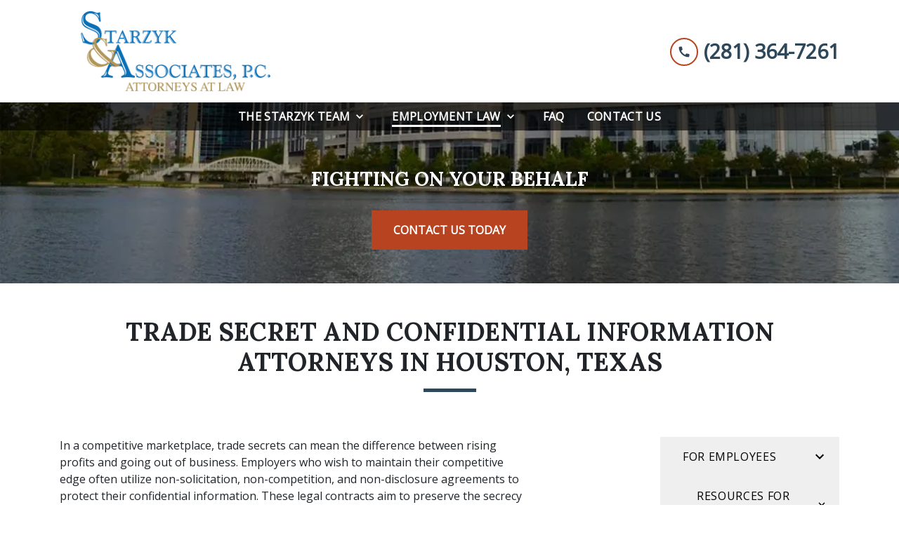

--- FILE ---
content_type: text/html
request_url: https://www.starzyklaw.com/practice-areas/employmentlaw-resources-employers-houston-texas/trade-secrets-and-confidential-information/
body_size: 13784
content:


<!DOCTYPE html>
<html lang="en" prefix="og: https://ogp.me/ns#">

<head>
  <link rel="preconnect" href="https://res.cloudinary.com" />
      <link rel="preconnect" href="https://fonts.googleapis.com">
    <link rel="preconnect" href="https://fonts.gstatic.com" crossorigin>

    <link rel="preload" as="style" href="https://fonts.googleapis.com/css2?family=Lora:wght@700&amp;family=Open+Sans&amp;display=swap" />
    <link rel="stylesheet" href="https://fonts.googleapis.com/css2?family=Lora:wght@700&amp;family=Open+Sans&amp;display=swap" media="print" onload="this.media='all'" />
    <noscript>
        <link rel="stylesheet" href="https://fonts.googleapis.com/css2?family=Lora:wght@700&amp;family=Open+Sans&amp;display=swap" />
    </noscript>


  <script type='application/ld+json'>
    {
      "@context": "http://schema.org",
      "@graph": [
        {},
        {
            "@context": "http://schema.org",
            "@type": "LegalService",
            "name": "Starzyk & Associates, P.C.",
            "url": "http://www.starzyklaw.com",
            "logo": "https://res.cloudinary.com/debi2p5ek/image/upload/v1654115253/1923/35160-logo-2022-06-01t152717587-43179ef4.png",
            "address": {
                        "@type": "PostalAddress",
                        "addressCountry": "US",
                        "addressLocality": "The Woodlands",
                        "addressRegion": "TX",
                        "postalCode": "77381",
                        "streetAddress": "8665 New Trails Dr Ste 160"
            },
            "telephone": "(281) 364-7261",
            "faxNumber": null,
            "openingHoursSpecification": [
                        {
                                    "@type": "OpeningHoursSpecification",
                                    "dayOfWeek": "Mon",
                                    "opens": "8:00 AM ",
                                    "closes": " 5:30 PM"
                        },
                        {
                                    "@type": "OpeningHoursSpecification",
                                    "dayOfWeek": "Tue",
                                    "opens": "8:00 AM ",
                                    "closes": " 5:30 PM"
                        },
                        {
                                    "@type": "OpeningHoursSpecification",
                                    "dayOfWeek": "Wed",
                                    "opens": "8:00 AM ",
                                    "closes": " 5:30 PM"
                        },
                        {
                                    "@type": "OpeningHoursSpecification",
                                    "dayOfWeek": "Thu",
                                    "opens": "8:00 AM ",
                                    "closes": " 5:30 PM"
                        },
                        {
                                    "@type": "OpeningHoursSpecification",
                                    "dayOfWeek": "Fri",
                                    "opens": "8:00 AM ",
                                    "closes": " 5:30 PM"
                        }
            ],
            "geo": {
                        "@type": "GeoCoordinates",
                        "latitude": "30.12282000",
                        "longitude": "-95.46740500"
            }
},
        {}
      ]
    }
  </script>

    <meta charset="utf-8">
    <meta name="viewport" content="width=device-width, initial-scale=1.0">
      <link rel="shortcut icon" id="favicon" href="https://d11o58it1bhut6.cloudfront.net/production/1923/assets/favicon-dc4b1fa1.ico" />

    <title>Trade Secret and Confidential Information Attorneys in Houston, Texas | Starzyk &amp; Associates, P.C.</title>
      <meta name="description" content="">
      <meta property="og:description" content="">
    <meta property="og:url" content="http://starzyklaw.com/practice-areas/employmentlaw-resources-employers-houston-texas/trade-secrets-and-confidential-information/">
    <meta property="og:title" content="Trade Secret and Confidential Information Attorneys in Houston, Texas | Starzyk &amp; Associates, P.C.">
    <meta property="og:type" content="website">

    <link rel="canonical" href="https://starzyklaw.com/practice-areas/employmentlaw-resources-employers-houston-texas/trade-secrets-and-confidential-information/" />

<script id="block-javascript-defer-methods">
    window.defer_methods = []
</script>

<script id="google-maps-async-loader">
    (g=>{var h,a,k,p="The Google Maps JavaScript API",c="google",l="importLibrary",q="__ib__",m=document,b=window;b=b[c]||(b[c]={});var d=b.maps||(b.maps={}),r=new Set,e=new URLSearchParams,u=()=>h||(h=new Promise(async(f,n)=>{await (a=m.createElement("script"));e.set("libraries",[...r]+"");for(k in g)e.set(k.replace(/[A-Z]/g,t=>"_"+t[0].toLowerCase()),g[k]);e.set("callback",c+".maps."+q);a.src=`https://maps.${c}apis.com/maps/api/js?`+e;d[q]=f;a.onerror=()=>h=n(Error(p+" could not load."));a.nonce=m.querySelector("script[nonce]")?.nonce||"";m.head.append(a)}));d[l]?console.warn(p+" only loads once. Ignoring:",g):d[l]=(f,...n)=>r.add(f)&&u().then(()=>d[l](f,...n))})({
        key: "AIzaSyClUQjniXnL1L5b1lUNcWC-0Zb-eSC-9AY"
    });
</script>
      <link type="text/css" href="https://d11o58it1bhut6.cloudfront.net/production/v1.125.1/starzyk-275374/assets/main.website-starzyk-275374.1a0c66da6975c6fd4457.bundle.min.css" rel="stylesheet" id="main-css" />

    <script>
        window.isEditMode =  false ;
        window.customFormRedirects = {
    default(formId) {
        window.location = `${window.location.origin}/leads/send_inquiry/?form_id=${formId}`
    }
}
    </script>


    <style>
      @media screen and (max-width: 575px) {
        img {
          max-width: 100vw;
        }
        .tns-inner {
          overflow: hidden;
        }
      }

      #main-content {
        scroll-margin-top: 10rem;
      }

      a.skip-link {
          left: -999px;
          position: absolute;
          outline: 2px solid #fd0;
          outline-offset: 0;
          background-color: #fd0;
          color: #000;
          z-index: 100000;
          padding: .5rem 1rem;
          text-decoration: underline;
          display: block;

          &:focus {
            position: relative;
            left: unset;
            width: 100vw;
          }
      }

      iframe[data-aspectratio='16:9'] {
        aspect-ratio: 16/9;
      }

      iframe[data-aspectratio='9:16'] {
        aspect-ratio: 9/16;
      }

      iframe[data-aspectratio='1:1'] {
        aspect-ratio: 1/1;
      }

      iframe[data-aspectratio='2:3'] {
        aspect-ratio: 2/3;
      }

      iframe[data-aspectratio='4:5'] {
        aspect-ratio: 4/5;
      }
    </style>
     <script>
document.addEventListener("DOMContentLoaded", function(event) {
document.getElementById('id_inquiry-inquiry').setAttribute('maxlength',150);
});
</script>


</head>

<body class="page service_detail  ">
    <a class="skip-link" href="#main-content" tabindex="0">Skip to main content</a>

     


    
        <style type="text/css">.block-14935.header.gotham-navigation-transparent-conversion-only .top-nav{background-color:#FFFFFF;color:#2E4859}.block-14935.header.gotham-navigation-transparent-conversion-only .phone-text-box .phone-icon{border:2px solid #b74320;fill:#2E4859}.block-14935.header.gotham-navigation-transparent-conversion-only .navbar-toggler,.block-14935.header.gotham-navigation-transparent-conversion-only .btn-display.single{background-color:#b74320}.block-14935.header.gotham-navigation-transparent-conversion-only .navbar-toggler svg,.block-14935.header.gotham-navigation-transparent-conversion-only .btn-display.single svg{fill:#FFFFFF}.block-14935.header.gotham-navigation-transparent-conversion-only .nav-bottom{background-color:rgba(0,0,0,0.6)}.block-14935.header.gotham-navigation-transparent-conversion-only .nav-item{color:#FFFFFF}.block-14935.header.gotham-navigation-transparent-conversion-only .phone-display{font-family:Open Sans}.block-14935.header.gotham-navigation-transparent-conversion-only .nav-item span{color:inherit;font-family:Open Sans}@media (min-width:992px){.block-14935.header.gotham-navigation-transparent-conversion-only .do-not-hover:hover .no-link span{color:#FFFFFF!important}}@media (min-width:992px){.block-14935.header.gotham-navigation-transparent-conversion-only .dropdown.do-not-index:hover .dropdown-toggle>svg,.block-14935.header.gotham-navigation-transparent-conversion-only .dropdown.do-not-index:hover .nav-link>span{color:#FFFFFF!important}}.block-14935.header.gotham-navigation-transparent-conversion-only .nav-top{padding:1rem 15px}.block-14935.header.gotham-navigation-transparent-conversion-only .phone-wrapper{padding:0}@media (max-width:991.98px){.block-14935.header.gotham-navigation-transparent-conversion-only .dropdown-menu .dropdown .dropdown-menu{column-count:1!important}}.block-14935.header.gotham-navigation-transparent-conversion-only.scrolled .nav-top{display:none}@media (max-width:991.98px){.block-14935.header.gotham-navigation-transparent-conversion-only.scrolled .nav-top{display:flex}}.block-14935.header.gotham-navigation-transparent-conversion-only .mobile-navbar-payments-button{display:flex;margin-bottom:0.5rem;margin-top:1rem;flex-direction:column}</style>

        
<header class="block block-14935 header gotham-navigation-transparent-conversion-only">
    









    <div class="header">
        <nav id="affix" class="navbar banner top-nav">
            <div class="container nav-top">
                <div class="logo-wrapper">
                  <a aria-label="link to home page" href="/" class="header-logo">
    				            <picture>
                <source media="(max-width:991px)" srcset="https://res.cloudinary.com/debi2p5ek/image/upload/w_317/v1/1923/35161-logo-2022-06-01t152717587-2b0e1510.png">
                <source media="(min-width:992px)" srcset="https://res.cloudinary.com/debi2p5ek/image/upload/v1654115253/1923/35160-logo-2022-06-01t152717587-43179ef4.png">
                <img fetchpriority="low" src="https://res.cloudinary.com/debi2p5ek/image/upload/v1654115253/1923/35160-logo-2022-06-01t152717587-43179ef4.png" alt="Starzyk &amp; Associates, P.C." class="logo">
            </picture>

                  </a>
                </div>
                <div class="menu-wrapper">
                    <button
                        id="menuMobileButton"
                        data-collapse-trigger="menu-collapse-trigger"
                        class="navbar-toggler btn-main btn btn-display"
                        aria-label="Toggle Mobile Navigation Menu"
                        aria-expanded="false"
                    >
                        <svg class='icon' xmlns="http://www.w3.org/2000/svg" height="24px" viewBox="0 0 24 24" width="24px" fill="#000000"><path d="M0 0h24v24H0z" fill="none"/><path d="M3 18h18v-2H3v2zm0-5h18v-2H3v2zm0-7v2h18V6H3z"/></svg>
                    </button>
                </div>

                <div class="phone-wrapper">

                            <a class="btn btn-main btn-display single" href="tel:+12813647261" aria-label="link to call attorney (281) 364-7261">
          <svg class='icon' xmlns="http://www.w3.org/2000/svg" height="24px" viewBox="0 0 24 24" width="24px" fill="#000000"><path d="M0 0h24v24H0z" fill="none"/><path d="M20.01 15.38c-1.23 0-2.42-.2-3.53-.56-.35-.12-.74-.03-1.01.24l-1.57 1.97c-2.83-1.35-5.48-3.9-6.89-6.83l1.95-1.66c.27-.28.35-.67.24-1.02-.37-1.11-.56-2.3-.56-3.53 0-.54-.45-.99-.99-.99H4.19C3.65 3 3 3.24 3 3.99 3 13.28 10.73 21 20.01 21c.71 0 .99-.63.99-1.18v-3.45c0-.54-.45-.99-.99-.99z"/></svg>
        </a>

                            <div class="d-none d-lg-block phone-text-box">
                    <div class="phone-number-wrapper">
                        <a aria-label="link to call attorney (281) 364-7261" href="tel:+12813647261" class="w-100 header-phone-number phone-btn text-nowrap">
                            <svg class='icon phone-icon' xmlns="http://www.w3.org/2000/svg" height="24px" viewBox="0 0 24 24" width="24px" fill="#000000"><path d="M0 0h24v24H0z" fill="none"/><path d="M20.01 15.38c-1.23 0-2.42-.2-3.53-.56-.35-.12-.74-.03-1.01.24l-1.57 1.97c-2.83-1.35-5.48-3.9-6.89-6.83l1.95-1.66c.27-.28.35-.67.24-1.02-.37-1.11-.56-2.3-.56-3.53 0-.54-.45-.99-.99-.99H4.19C3.65 3 3 3.24 3 3.99 3 13.28 10.73 21 20.01 21c.71 0 .99-.63.99-1.18v-3.45c0-.54-.45-.99-.99-.99z"/></svg>
                          	<span class='phone-display'>(281) 364-7261</span>
                        </a>
                    </div>
        </div>

              	 </div>
            </div>
    		<div class="nav-bottom-container">
            <div id="affix-bottom" class="container-fluid navbar-expand-lg nav-bottom">
                <div class="row justify-content-center">
                    <div class="menu-wrapper">
                              <div class="collapse navbar-collapse" id="navbarSupportedContentMenu" data-collapse-target="menu-collapse-target">
        <ul class="navbar-nav">
    			          <li class="nav-item dropdown ">
          	<a arial-label="The Starzyk Team" class="nav-link"
             href="/the-starzyk-team/"><span>The Starzyk Team</span></a>
        <button type="button" class="dropdown-toggle dropdown-toggle-split" data-toggle-trigger="dropdown-trigger-60783" aria-label="Toggle Dropdown" aria-expanded="false">
          <svg class='icon' xmlns="http://www.w3.org/2000/svg" height="24px" viewBox="0 0 24 24" width="24px" fill="#000000"><path d="M0 0h24v24H0z" fill="none"/><path d="M16.59 8.59L12 13.17 7.41 8.59 6 10l6 6 6-6z"/></svg>
        </button>

          <ul class="dropdown-menu" data-toggle-target="dropdown-target-60783" aria-expanded="false">
                <li class=""><a aria-label="Michael A. Starzyk" class="dropdown-item" href="/the-starzyk-team/principal-attorney-michael-a-starzyk/">
        <span>Michael A. Starzyk</span>
    </a></li>
          </ul>
        </li>

    			          <li class="nav-item dropdown active">
          	<a arial-label="Employment Law" class="nav-link"
             href="/practice-areas/"><span>Employment Law</span></a>
        <button type="button" class="dropdown-toggle dropdown-toggle-split" data-toggle-trigger="dropdown-trigger-60758" aria-label="Toggle Dropdown" aria-expanded="false">
          <svg class='icon' xmlns="http://www.w3.org/2000/svg" height="24px" viewBox="0 0 24 24" width="24px" fill="#000000"><path d="M0 0h24v24H0z" fill="none"/><path d="M16.59 8.59L12 13.17 7.41 8.59 6 10l6 6 6-6z"/></svg>
        </button>

          <ul class="dropdown-menu" data-toggle-target="dropdown-target-60758" aria-expanded="false">
                <li class="dropdown  multiple-items">
                  <div class="dropdown-item no-link">
        <span>For Employees</span>
    </div>
                  <ul class="dropdown-menu position-relative">
                      <li class="">
                        <svg class='right-arrow' xmlns="http://www.w3.org/2000/svg" height="24px" viewBox="0 0 24 24" width="24px" fill="#000000"><path d="M0 0h24v24H0z" fill="none"/><path d="M10 6L8.59 7.41 13.17 12l-4.58 4.59L10 18l6-6z"/></svg>
                        <a aria-label="Overtime/FLSA Cases" class="" href="/practice-areas/employmentlaw-employees-houston-texas/overtime-cases/">
        <span>Overtime/FLSA Cases</span>
    </a>
                      </li>
                      <li class="">
                        <svg class='right-arrow' xmlns="http://www.w3.org/2000/svg" height="24px" viewBox="0 0 24 24" width="24px" fill="#000000"><path d="M0 0h24v24H0z" fill="none"/><path d="M10 6L8.59 7.41 13.17 12l-4.58 4.59L10 18l6-6z"/></svg>
                        <a aria-label="Discrimination" class="" href="/practice-areas/employmentlaw-employees-houston-texas/harassment-discrimination/">
        <span>Discrimination</span>
    </a>
                      </li>
                      <li class="">
                        <svg class='right-arrow' xmlns="http://www.w3.org/2000/svg" height="24px" viewBox="0 0 24 24" width="24px" fill="#000000"><path d="M0 0h24v24H0z" fill="none"/><path d="M10 6L8.59 7.41 13.17 12l-4.58 4.59L10 18l6-6z"/></svg>
                        <a aria-label="Sexual Harassment" class="" href="/practice-areas/employmentlaw-employees-houston-texas/sexual-harassment-attorneys-serving-houston-texas/">
        <span>Sexual Harassment</span>
    </a>
                      </li>
                      <li class="">
                        <svg class='right-arrow' xmlns="http://www.w3.org/2000/svg" height="24px" viewBox="0 0 24 24" width="24px" fill="#000000"><path d="M0 0h24v24H0z" fill="none"/><path d="M10 6L8.59 7.41 13.17 12l-4.58 4.59L10 18l6-6z"/></svg>
                        <a aria-label="Wrongful Termination" class="" href="/practice-areas/employmentlaw-employees-houston-texas/wrongful-termination-attorneys-houston-texas/">
        <span>Wrongful Termination</span>
    </a>
                      </li>
                  </ul>
                </li>
                <li class="dropdown  multiple-items">
                  <div class="dropdown-item no-link">
        <span>Resources for Employers</span>
    </div>
                  <ul class="dropdown-menu position-relative">
                      <li class="">
                        <svg class='right-arrow' xmlns="http://www.w3.org/2000/svg" height="24px" viewBox="0 0 24 24" width="24px" fill="#000000"><path d="M0 0h24v24H0z" fill="none"/><path d="M10 6L8.59 7.41 13.17 12l-4.58 4.59L10 18l6-6z"/></svg>
                        <a aria-label="Non-Compete Agreements" class="" href="/practice-areas/employmentlaw-resources-employers-houston-texas/non-compete-agreements/">
        <span>Non-Compete Agreements</span>
    </a>
                      </li>
                      <li class="active-child">
                        <svg class='right-arrow' xmlns="http://www.w3.org/2000/svg" height="24px" viewBox="0 0 24 24" width="24px" fill="#000000"><path d="M0 0h24v24H0z" fill="none"/><path d="M10 6L8.59 7.41 13.17 12l-4.58 4.59L10 18l6-6z"/></svg>
                        <a aria-label="Trade Secrets and Confidential Information" class="" href="/practice-areas/employmentlaw-resources-employers-houston-texas/trade-secrets-and-confidential-information/">
        <span>Trade Secrets and Confidential Information</span>
    </a>
                      </li>
                      <li class="">
                        <svg class='right-arrow' xmlns="http://www.w3.org/2000/svg" height="24px" viewBox="0 0 24 24" width="24px" fill="#000000"><path d="M0 0h24v24H0z" fill="none"/><path d="M10 6L8.59 7.41 13.17 12l-4.58 4.59L10 18l6-6z"/></svg>
                        <a aria-label="Breach of Contract" class="" href="/practice-areas/employmentlaw-resources-employers-houston-texas/breach-contract/">
        <span>Breach of Contract</span>
    </a>
                      </li>
                      <li class="">
                        <svg class='right-arrow' xmlns="http://www.w3.org/2000/svg" height="24px" viewBox="0 0 24 24" width="24px" fill="#000000"><path d="M0 0h24v24H0z" fill="none"/><path d="M10 6L8.59 7.41 13.17 12l-4.58 4.59L10 18l6-6z"/></svg>
                        <a aria-label="Employee Misclassification" class="" href="/practice-areas/employmentlaw-resources-employers-houston-texas/employee-misclassification/">
        <span>Employee Misclassification</span>
    </a>
                      </li>
                  </ul>
                </li>
          </ul>
        </li>

              <li class="nav-item   "><a aria-label="FAQ" class="nav-link" href="/faq/">
        <span>FAQ</span>
    </a></li>
              <li class="nav-item   "><a aria-label="Contact Us" class="nav-link" href="/contact-us/">
        <span>Contact Us</span>
    </a></li>
        </ul>
      </div>


                    </div>
                </div>
              </div>
            </div>
        </nav>
        <div class="text-message d-none ">
          <div class="message position-relative">
            <a aria-label="link to text attorney " href="sms:">
              
            </a>
          </div>
        </div>
    </div>
</header>

 
        <script>
        window.defer_methods.push(function() {
const cssSelector = '.block-14935.header.gotham-navigation-transparent-conversion-only' 
const hideOppositeMenuOnClick = () => {
  const mobilePhoneMenuBtn = document.getElementById('phoneMobileButton')
  const mobilePhoneMenu = document.getElementById('navbarSupportedContentPhone')
  const mobileNavMenuBtn = document.getElementById('menuMobileButton')
  const mobileNavMenu = document.getElementById('navbarSupportedContentMenu')

  const eventListener = (e) => {
    const button = e.target.closest('button')

    if (button === mobilePhoneMenuBtn) {
      mobileNavMenuBtn.classList.add('collapsed') 
      mobileNavMenu.classList.remove('show') 
    }

    if (button === mobileNavMenuBtn) {
      mobilePhoneMenuBtn.classList.add('collapsed') 
      mobilePhoneMenu.classList.remove('show') 
    }
  }

  if (mobilePhoneMenuBtn) {
      mobilePhoneMenuBtn.addEventListener('click', eventListener)
      mobileNavMenuBtn.addEventListener('click', eventListener)
  }
}

const handleNavHiding = (topNavEl, navEl) => {
  window.addEventListener('scroll', () => {
    const topHeaderHeight = document.querySelector(topNavEl).offsetHeight
    const nav = document.querySelector(navEl)
    const currentScrollPosition = document.documentElement.scrollTop
    const windowWidth = window.innerWidth

    if (windowWidth < 991) {
      return 
    }

    if (currentScrollPosition > topHeaderHeight) {
      nav.classList.add('scrolled')     
    } else {
      nav.classList.remove('scrolled')
    }
  })
}

handleNavHiding('.nav-top', cssSelector)
hideOppositeMenuOnClick()

useCollapse({
    trigger: `${cssSelector} [data-collapse-trigger='menu-collapse-trigger']`,
    target: `${cssSelector} [data-collapse-target='menu-collapse-target']`
 })

useCollapse({
   trigger: `${cssSelector} [data-collapse-trigger='phone-collapse-trigger']`,
   target: `${cssSelector} [data-collapse-target='phone-collapse-target']`
})

useToggle({
  	container: `${cssSelector}`,
  	element: '.dropdown-toggle'
})


// Currently, This transparent nav will only be used with gotham interior hero so the assumption that padding top wont be set is safe. If we extend this further we need to better define standards around how to develop interior heros to avoid this breaking. 
const handleAddNavHeightToInteriorHero = () => {	
  document.getElementsByClassName('interior_hero')[0].style.paddingTop = document.getElementById('affix-bottom').offsetHeight + 'px'
}

handleAddNavHeightToInteriorHero();
window.addEventListener('resize', handleAddNavHeightToInteriorHero);

})
        </script>


<main id="main-content">            <style type="text/css">.block-14936.interior_hero.gotham-interior-hero .container{padding-top:3rem;padding-bottom:3rem}</style>

        
<div class="block block-14936 interior_hero gotham-interior-hero section bg-image"
      style="background-position-y:50%; background-position-x:0%;"

>
  <style type="text/css">
  @media (min-width: 1400px) {
    .block-14936 {
      background-image: url('https://res.cloudinary.com/debi2p5ek/image/upload/f_auto,q_70,w_1920/v1/onepress/38-luca-bravo-tack3nspye0-unsplash-f58650fd.jpg');
    }
  }
  @media (min-width: 992px) and (max-width: 1399px) {
    .block-14936 {
      background-image: url('https://res.cloudinary.com/debi2p5ek/image/upload/f_auto,q_70,w_1400/v1/1923/35595-new-ihoriginal-9d105dc8.jpg');
    }
  }
  @media (min-width: 576px) and (max-width: 991px) {
    .block-14936 {
      background-image: url('https://res.cloudinary.com/debi2p5ek/image/upload/f_auto,q_70,w_991/v1/1923/35595-new-ihoriginal-9d105dc8.jpg');
    }
  }
  @media (max-width: 575px) {
    .block-14936 {
      background-image: url('https://res.cloudinary.com/debi2p5ek/image/upload/fl_progressive:steep,q_50,w_800/v1/1923/35595-new-ihoriginal-9d105dc8.jpg');
    }
  }
  </style>

    <picture class="img-preloader" width="0" height="0" style="display: none !important;">
      <source media="(min-width: 1400px)" srcset="https://res.cloudinary.com/debi2p5ek/image/upload/f_auto,q_70,w_1920/v1/onepress/38-luca-bravo-tack3nspye0-unsplash-f58650fd.jpg">
      <source media="(min-width: 992px) and (max-width: 1399px)" srcset="https://res.cloudinary.com/debi2p5ek/image/upload/f_auto,q_70,w_1400/v1/1923/35595-new-ihoriginal-9d105dc8.jpg">
      <source media="(min-width: 576px) and (max-width: 991px)" srcset="https://res.cloudinary.com/debi2p5ek/image/upload/f_auto,q_70,w_991/v1/1923/35595-new-ihoriginal-9d105dc8.jpg">
      <img fetchpriority="high" src="https://res.cloudinary.com/debi2p5ek/image/upload/fl_progressive:steep,q_50,w_800/v1/1923/35595-new-ihoriginal-9d105dc8.jpg">
    </picture>

    


    <div class='desktop-hero d-none d-lg-block' style='background-image: url(https://res.cloudinary.com/debi2p5ek/image/upload/f_auto,q_70,w_1400/v1/1923/35595-new-ihoriginal-9d105dc8.jpg)'></div>
    <div class='tablet-hero d-none d-sm-block d-lg-none' style='background-image: url(https://res.cloudinary.com/debi2p5ek/image/upload/f_auto,q_70,w_991/v1/1923/35595-new-ihoriginal-9d105dc8.jpg)'></div>
    <div class='mobile-hero d-block d-sm-none' style='background-image: url(https://res.cloudinary.com/debi2p5ek/image/upload/fl_progressive:steep,q_50,w_800/v1/1923/35595-new-ihoriginal-9d105dc8.jpg)'></div>

    <div class="container">
      <div class='row interior-hero'>
        <div class='col-md-10 hero-wrapper'>
            <span class="interior-hero-text h3" data-editable><strong>FIGHTING ON YOUR BEHALF</strong></span>
        	<a class="btn btn-baltic btn-904562 smooth-sc" href="#consultation" aria-label="CONTACT US TODAY"><span>CONTACT US TODAY</span></a>
    <style type="text/css" id="btn-904562-style">.btn.btn-baltic.btn-904562{background-color:#b74320;color:#FFFFFF;border-radius:0;font-size:1rem;padding:0.9375rem 1.875rem;transition:.2s ease}.btn.btn-baltic.btn-904562 span,.btn.btn-baltic.btn-904562 span *{font-weight:bold;line-height:1}.btn.btn-baltic.btn-904562:hover{background-color:#2E4859;color:#FFFFFF}</style>

        </div>
      </div>
    </div>
</div>

 

        
            
        
<div class="block block-143747 page gotham-h1">
    
    <div class="container my-5">
      <div class="row">
          <div class="col-md-12">
            <h1 class="title h2 text-center mb-0" data-editable><strong>TRADE SECRET AND CONFIDENTIAL INFORMATION ATTORNEYS IN HOUSTON, TEXAS</strong></h1>
          </div>
      </div>
    </div>
</div>

 

    <div class="container">
        <div class="row">
            <div class="col-lg-8 offset-lg-1 ml-0 mr-auto" id="zone-body">
                        <style type="text/css">.block-143746.page.gotham-service-detail .team-name{color:#2E4859}.block-143746.page.gotham-service-detail .link-wrapper:hover .team-name{color:#b74320}</style>

        
<div class="block block-143746 page gotham-service-detail">
    



    <div class="row pb-5">
      <div class="col-md-11">
          <div class="rich-content" data-editable><p>In a competitive marketplace, trade secrets can mean the difference between rising profits and going out of business. Employers who wish to maintain their competitive edge often utilize non-solicitation, non-competition, and non-disclosure agreements to protect their confidential information. These legal contracts aim to preserve the secrecy of company information.</p><p>At Starzyk &amp; Associates, P.C., our attorneys have years of experience assisting companies to protect their trade secrets. We concentrate in employment law, keep up to date on recent changes in the legal landscape, and are flexible in crafting legal documents to fit our clients' needs.</p><h3><strong>Frequently Asked Questions about Trade Secrets &amp; Confidential Information</strong></h3><h3><strong>What is a trade secret?</strong></h3><p>A trade secret can be any secret formula, pattern, device, or compilation of information used in a company's trade or business that gives&nbsp;the holder of the information a competitive advantage over those who do not know or use it. Examples include business methods, customer information and lists, manufacturing processes and procedures, pricing data, product design, vendor lists, and technical data. To be legally protectable, the trade secret must not be generally known to the public and efforts must be made to maintain secrecy.</p><h3><strong>Are trade secrets patents?</strong></h3><p>No. This is a common misconception. Unlike patents, trade secrets do not have to be registered and may be maintained indefinitely as long as the secret is never revealed to the public. However, trade secrets are more diffi cult to enforce than a patent and protection may be lost if the information becomes known to the public.</p><h3><strong>How do I protect my trade secrets?</strong></h3><p>Companies wishing to preserve their confidential information often turn to a number of legal contracts. One important method is a non-disclosure agreement. The aim of a non-disclosure agreement is to create a confidential relationship between two parties and to restrict the disclosure of confidential information or proprietary knowledge under specific circumstances.</p><h3><strong>Is a non-disclosure agreement the same as a non-competition agreement?</strong></h3><p>No. Non-competition agreements seek to prevent an employee from competing with his or her employer for a specified time, in a particular place or in a particular way. A non-disclosure agreement prevents disclosure of trade secrets and confidential information acquired by a former employee.</p><p>Courts will generally enforce non-competition agreements as long as the duration, geographical area and scope of activity are not overly broad. Non-disclosure agreements are easier to enforce under Texas law because they do not prevent the employee from making use of the general experience he acquired during employment.</p><h3><strong>What happens if an employee breaches his non-disclosure agreement?</strong></h3><p>An employer may file a lawsuit against the employee. This lawsuit could enjoin the employee from future disclosures of confidential information. The employer could also seek damages for the breach of the non-disclosure agreement.</p></div>


        

      </div>
    </div>


</div>

 

            </div>
            <div class="col-lg-3 order-lg-last order-first" id="zone-sidenav">
                        
        
<div class="block block-143748 page gotham-service-detail-sidebar">
    



      <ul class='service-sidenav'>
        		        <div class="menu-collapse">
            <button class="accordion-title collapsed" type="button"
                    data-collapse-trigger="category-trigger-0"
                    aria-selected="false" aria-expanded="false" aria-controls="collapse-0" id="heading-0">
                
      <li class='service-default no-link'>
        	<span class="service-link-text">For Employees</span>
      </li>

                <svg class='chevron-down' xmlns="http://www.w3.org/2000/svg" height="24px" viewBox="0 0 24 24" width="24px" fill="#000000"><path d="M0 0h24v24H0z" fill="none"/><path d="M16.59 8.59L12 13.17 7.41 8.59 6 10l6 6 6-6z"/></svg>
                <svg class='chevron-up' xmlns="http://www.w3.org/2000/svg" height="24px" viewBox="0 0 24 24" width="24px" fill="#000000"><path d="M0 0h24v24H0z" fill="none"/><path d="M12 8l-6 6 1.41 1.41L12 10.83l4.59 4.58L18 14z"/></svg>
            </button>
            <div class="collapse-wrapper">
                <div id="collapse-0" class="collapse"
                     aria-labelledby="heading-0" data-collapse-target="category-target-0" aria-expanded="false">
                	
      <li class='service-link '>
            <a href='/practice-areas/employmentlaw-employees-houston-texas/overtime-cases/' class="service-link-text"> Overtime/FLSA Cases </a>
      </li>

                	
      <li class='service-link '>
            <a href='/practice-areas/employmentlaw-employees-houston-texas/harassment-discrimination/' class="service-link-text"> Discrimination </a>
      </li>

                	
      <li class='service-link '>
            <a href='/practice-areas/employmentlaw-employees-houston-texas/sexual-harassment-attorneys-serving-houston-texas/' class="service-link-text"> Sexual Harassment </a>
      </li>

                	
      <li class='service-link '>
            <a href='/practice-areas/employmentlaw-employees-houston-texas/wrongful-termination-attorneys-houston-texas/' class="service-link-text"> Wrongful Termination </a>
      </li>

                </div>
            </div>
        </div>

        		        <div class="menu-collapse">
            <button class="accordion-title collapsed" type="button"
                    data-collapse-trigger="category-trigger-1"
                    aria-selected="false" aria-expanded="false" aria-controls="collapse-1" id="heading-1">
                
      <li class='service-default no-link'>
        	<span class="service-link-text">Resources for Employers</span>
      </li>

                <svg class='chevron-down' xmlns="http://www.w3.org/2000/svg" height="24px" viewBox="0 0 24 24" width="24px" fill="#000000"><path d="M0 0h24v24H0z" fill="none"/><path d="M16.59 8.59L12 13.17 7.41 8.59 6 10l6 6 6-6z"/></svg>
                <svg class='chevron-up' xmlns="http://www.w3.org/2000/svg" height="24px" viewBox="0 0 24 24" width="24px" fill="#000000"><path d="M0 0h24v24H0z" fill="none"/><path d="M12 8l-6 6 1.41 1.41L12 10.83l4.59 4.58L18 14z"/></svg>
            </button>
            <div class="collapse-wrapper">
                <div id="collapse-1" class="collapse"
                     aria-labelledby="heading-1" data-collapse-target="category-target-1" aria-expanded="false">
                	
      <li class='service-link '>
            <a href='/practice-areas/employmentlaw-resources-employers-houston-texas/non-compete-agreements/' class="service-link-text"> Non-Compete Agreements </a>
      </li>

                	
      <li class='service-link  active '>
            <a href='/practice-areas/employmentlaw-resources-employers-houston-texas/trade-secrets-and-confidential-information/' class="service-link-text"> Trade Secrets and Confidential Information </a>
      </li>

                	
      <li class='service-link '>
            <a href='/practice-areas/employmentlaw-resources-employers-houston-texas/breach-contract/' class="service-link-text"> Breach of Contract </a>
      </li>

                	
      <li class='service-link '>
            <a href='/practice-areas/employmentlaw-resources-employers-houston-texas/employee-misclassification/' class="service-link-text"> Employee Misclassification </a>
      </li>

                </div>
            </div>
        </div>

      </ul>
</div>

 
        <script>
        window.defer_methods.push(function() {
const cssSelector = '.block-143748.page.gotham-service-detail-sidebar' 
const optionCollapses = [...document.querySelectorAll(`${cssSelector} .menu-collapse`)]

if (optionCollapses.length > 0) {
  optionCollapses.forEach((collapse) => {
    let index = collapse.children[0].dataset.collapseTrigger.split("category-trigger-")[1]
    useCollapse({
       trigger: `${cssSelector} [data-collapse-trigger='category-trigger-${index}']`,
       target: `${cssSelector} [data-collapse-target='category-target-${index}']`
   })
  })
}

})
        </script>

            </div>
        </div>
    </div>
</main>
<footer>            <style type="text/css">.block-14937.footer.zane-footer-inquiry-form .section-title{font-family:Lora}.block-14937.footer.zane-footer-inquiry-form .section-description{font-size:1rem;font-family:Lora;color:currentColor}.block-14937.footer.zane-footer-inquiry-form hr{border-top-color:currentColor}.block-14937.footer.zane-footer-inquiry-form .inquiry .form-control{border:none;border-bottom:2px solid currentColor}</style>

        
<div class="block block-14937 footer zane-footer-inquiry-form section bg-primary lazyload text-light"
      style=""
 data-bg=""  src=""

>
    
    <div class="footer_inquiry inquiry" id="consultation-form">
      <div class="container">
        <div class="row">
          <div class="col-12 col-lg-4">
            <hr class="mt-0"/>
      		<h2 class="section-title h2" data-editable><strong>Request<br>a meeting</strong></h2>
            <p class="section-description" data-editable><strong>Schedule an appointment today</strong></p>
            <hr/>
          </div>

          <div class="col-12 col-lg-7 offset-lg-1 ">
            
    <span id="consultation" class="consultation-target"></span>

    <form class="f-inquiry-form" action="/admin/inquiry/" method="POST" id="inquiry-form" name="inquiry-form">
    <div class="alert alert-danger alert-dismissible fade show d-none" role="alert">
    <div class="h3"><strong>Error!</strong></div>
    <span>Your message has failed. Please try again.</span>
    <div class="error-response border border-danger p-2 m-2 d-none"></div>
    <button type="button" class="close" data-dismiss="alert" aria-label="Close">
        <span aria-hidden="true">&times;</span>
    </button>
</div>

    <div class="subject d-none">
    <div class="form-group">
        <label class="control-label sr-only" for="subject-14937">Subject</label>
        <input id="subject-14937" type="text" name="subject" placeholder="" maxlength="256" class="form-control">
    </div>
</div>
<div class="source-fields d-none">
    <input type="hidden" name="special" placeholder="Leave Blank" id="id_inquiry-special" />
    <input class="f-page" type="hidden" name="page" value="/practice-areas/employmentlaw-resources-employers-houston-texas/trade-secrets-and-confidential-information/">
    <input class="f-medium" type="hidden" name="medium" value="" />
    <input class="f-source" type="hidden" name="source" value="" />
    <input class="f-ga_source" type="hidden" name="ga_source" value="" />
    <input class="f-visits" type="hidden" name="visits" value="" />
    <input class="f-top" type="hidden" name="seconds_typing" value="" />
</div>

    <div class="row">
    <div class="col-md-12">
        <div class="row no-gutters">
    <div class="name col-sm-12">
        <div class="form-group">
            <label id="name-14937-label" class="control-label sr-only required" for="name-14937">
                <span class="inquiry-placeholder" id="name-14937-placeholder" data-editable>Name</span>
            </label>
            <input id="name-14937" type="text" name="name" placeholder="Name" maxlength="256" class="form-control" required aria-required="true">
        </div>
    </div>
</div>

        <div class="row no-gutters">
                <div class="phone col-sm-6">
        <div class="form-group">
            <label id="phone-14937-label" class="control-label sr-only" for="phone-14937">
                <span class="inquiry-placeholder" id="phone-14937-placeholder" data-editable>Phone (optional)</span>
            </label>
            <input id="phone-14937" type="tel" name="phone" placeholder="Phone (optional)" pattern="(?:\(\d{3}\)|\d{3})[- ]?\d{3}[- ]?\d{4}" maxlength="20" class="form-control">
        </div>
    </div>

                <div class="email col-sm-6">
        <div class="form-group">
            <label id="email-14937-label" class="control-label sr-only required" for="email-14937">
                <span class="inquiry-placeholder" id="email-14937-placeholder" data-editable>Email</span>
            </label>
            <input
                id="email-14937"
                type="email"
                name="email"
                placeholder="Email"
                pattern="([a-zA-Z0-9_\-\.\+]+)@([a-zA-Z0-9_\-\.]+)\.([a-zA-Z]{2,5})"
                maxlength="254"
                class="form-control"
                required
                aria-required="true"
            >
        </div>
    </div>

        </div>
        <div class="row no-gutters">
    <div class="col-sm-12">
        <div class="form-group">
            <label id="inquiry-14937-label" class="control-label sr-only required" for="inquiry-14937">
                <span class="inquiry-placeholder" id="inquiry-14937-placeholder" data-editable>Tell us about your case</span>
            </label>
            <textarea id="inquiry-14937" name="inquiry" cols="40" rows="10" placeholder="Tell us about your case" class="form-control" required aria-required="true"></textarea>
        </div>
    </div>
</div>

    </div>
</div>

    
    <div class="row no-gutters justify-content-end">
    <div class="col-sm-5 d-flex justify-content-end">
        <button button_color="None" class="btn btn-baltic btn-904556" type="submit" element="button" aria-label="SUBMIT"><span>SUBMIT</span></button>
    <style type="text/css" id="btn-904556-style">.btn.btn-baltic.btn-904556{background-color:#b74320;color:#FFFFFF;border-radius:0;font-size:1rem;padding:0.9375rem 1.875rem;transition:.2s ease}.btn.btn-baltic.btn-904556 span,.btn.btn-baltic.btn-904556 span *{font-weight:bold;line-height:1}.btn.btn-baltic.btn-904556:hover{background-color:#FFFFFF;color:#2E4859}</style>

    </div>
</div>

</form>


<style type="text/css">
    .consultation-target {
        position: absolute;
        top: -450px;
    }
</style>
          </div>
        </div>
      </div>
    </div>

</div>

 
        <script>
        window.defer_methods.push(function() {
const cssSelector = '.block-14937.footer.zane-footer-inquiry-form' 
useCustomForm({
  blockId: cssSelector
})  
})
        </script>
        <style type="text/css">.block-15827.footer.gotham-one-location-footer-conversion-only .footer-icon path{fill:#2E4859}.block-15827.footer.gotham-one-location-footer-conversion-only .social-links .footer-icon:hover path{fill:#0b1216}</style>

        
<div class="block block-15827 footer gotham-one-location-footer-conversion-only section"
      style=""
 data-bg=""  src=""

>
    



      <div class="row no-gutters">
        <div class="col-lg-6 map_canvas_wrapper">
          <div id='map-canvas-script' data-map-params='{"marker": null, "customMarker": "https://res.cloudinary.com/debi2p5ek/image/upload/c_limit,h_60,q_70,w_45/v1/1923/47277-map_pin-35-b2b53079.png", "offsetY": 0, "offsetX": 0, "offsetElementId": null, "offsetElementXFactor": 0, "offsetElementYFactor": 100, "padding": {"left": 0, "right": 0, "top": 0, "bottom": 0}, "zoom": 14, "locations": [{"latitude": 30.12282, "longitude": -95.467405, "title": "Starzyk & Associates, P.C.", "cid": "11932361403202375721"}]}'></div>
          <div id='map-canvas' class='map_canvas'></div>
        </div>
        <div class="col-lg-6 justify-content-center location-wrapper">
          <div class="locations flex-column">
            <div class="footer-logo" >
              <a aria-label="link to home page" href="/">
                  <img data-src="https://res.cloudinary.com/debi2p5ek/image/upload/w_317/v1/1923/35163-logo-2022-06-01t154246171-d3d27015.png" alt="Starzyk &amp; Associates logo" class="lazyload">

              </a>
            </div>
              <div class="row no-gutters location" data-location-id="0" data-location-lat="30.12282000" data-location-lng="-95.46740500" data-location-title="Starzyk &amp; Associates, P.C." data-location-cid="11932361403202375721">
                <div class="col-md-12">
                  <div class="row no-gutters contact-locations-hours-wrapper">
                    <div class="contact col-sm-6 col-12">

                      <h5 class='location-name text-center'>
                            <span class='display-name h5'>
                              Starzyk &amp; Associates, P.C.                            </span>
                      </h5>

                        <a aria-label="link to get directions (New Window)" href="https://www.google.com/maps?cid=11932361403202375721" target="_blank" rel="noopener" class="address-link">
                      <address class="address text-center">
                        <p class="mb-2">
                          <span class="street-address">
                            8665 New Trails Dr
                            <br/>
                            Ste 160
                          </span>
                          <br>
                          <span class="address-locality">The Woodlands,</span>
                          <span class="address-region">TX</span>
                          <br>
                          <span class="postal-code">77381</span>
                        </p>
                      </address>
                        </a>

                        <div class="phone-number">
                          <div class="phone-number-container">

                              <div class="my-2 text-center">
                                <a class="btn btn-baltic btn-954008" href="tel:+12813647261" aria-label="(281) 364-7261"><span>(281) 364-7261</span></a>
    <style type="text/css" id="btn-954008-style">.btn.btn-baltic.btn-954008{background-color:#b74320;color:#FFFFFF;border-radius:0;font-size:1rem;padding:0.9375rem 1.875rem;transition:.2s ease}.btn.btn-baltic.btn-954008 span,.btn.btn-baltic.btn-954008 span *{font-weight:bold;line-height:1}.btn.btn-baltic.btn-954008:hover{background-color:#2E4859;color:#FFFFFF}</style>

                              </div>

                          </div>
                        </div>
                          



        <div class="social-links">
              <a aria-label="link to email (New Window)" class="footer-icon"
                 href="mailto:jhudson@starzyklaw.com"
                 target="_blank" rel="noopener">
                    <svg xmlns="http://www.w3.org/2000/svg" viewBox="0 0 512 512" height="32px" width="28px">
    <!--! Font Awesome Pro 6.1.1 by @fontawesome - https://fontawesome.com License - https://fontawesome.com/license (Commercial License) Copyright 2022 Fonticons, Inc. -->
    <path fill="currentColor" d="M464 64C490.5 64 512 85.49 512 112C512 127.1 504.9 141.3 492.8 150.4L275.2 313.6C263.8 322.1 248.2 322.1 236.8 313.6L19.2 150.4C7.113 141.3 0 127.1 0 112C0 85.49 21.49 64 48 64H464zM217.6 339.2C240.4 356.3 271.6 356.3 294.4 339.2L512 176V384C512 419.3 483.3 448 448 448H64C28.65 448 0 419.3 0 384V176L217.6 339.2z" />
</svg>

              </a>
        </div>


                    </div>

                      <div class="business-hours col-sm-6 col-12">
                        <div class='hours-list'>
                              <div class="hour-row d-flex">
                                <span class="day col-3 p-0">Sun</span>
                                <span class="hours col-9 p-0">Appt. only</span>
                              </div>
                              <div class="hour-row d-flex">
                                <span class="day col-3 p-0">Mon</span>
                                <span class="hours col-9 p-0">8:00 AM - 5:30 PM</span>
                              </div>
                              <div class="hour-row d-flex">
                                <span class="day col-3 p-0">Tue</span>
                                <span class="hours col-9 p-0">8:00 AM - 5:30 PM</span>
                              </div>
                              <div class="hour-row d-flex">
                                <span class="day col-3 p-0">Wed</span>
                                <span class="hours col-9 p-0">8:00 AM - 5:30 PM</span>
                              </div>
                              <div class="hour-row d-flex">
                                <span class="day col-3 p-0">Thu</span>
                                <span class="hours col-9 p-0">8:00 AM - 5:30 PM</span>
                              </div>
                              <div class="hour-row d-flex">
                                <span class="day col-3 p-0">Fri</span>
                                <span class="hours col-9 p-0">8:00 AM - 5:30 PM</span>
                              </div>
                              <div class="hour-row d-flex">
                                <span class="day col-3 p-0">Sat</span>
                                <span class="hours col-9 p-0">Appt. only</span>
                              </div>
                        </div>
                          <div class="review-btn-wrapper">
                            <a class="btn btn-gotham_square_outline btn-954009" href="https://search.google.com/local/writereview?placeid=ChIJ_0HO9rY2R4YRKZB10XlDmKU" aria-label="LEAVE A REVIEW"><span>LEAVE A REVIEW</span></a>
    <style type="text/css" id="btn-954009-style">.btn.btn-gotham_square_outline.btn-954009{color:#b74320;background-color:transparent;border-radius:0;border:2px solid #b74320;font-size:1.0625rem;padding:.875rem 1.8rem;transition:.2s ease;letter-spacing:.08em}.btn.btn-gotham_square_outline.btn-954009 p,.btn.btn-gotham_square_outline.btn-954009 span{font-weight:bold}.btn.btn-gotham_square_outline.btn-954009:hover{background-color:#b74320;color:#FFFFFF}</style>

                          </div>
                    </div>
                  </div>
                </div>
              </div>
          </div>
        </div>
      </div>

</div>

 
        <style type="text/css">.block-14939.footer.zane-footer-links{background-color:#2E4859;color:#FFFFFF}</style>

        
<div class="block block-14939 footer zane-footer-links">
    

    <div class="footer_links section">
      <div class="container">
        <div class="row">
          <nav aria-label="bottom navigation bar, disclaimer and sitemap" class="col-md-12">
            <ul class="list-inline text-center">
              <li class="list-inline-item">© 2025 Starzyk &amp; Associates, P.C.</li>
              <li class="list-inline-item"><a aria-label="go to sitemap" class="link-divider" href="/sitemap/">Sitemap</a></li>
              <li class="list-inline-item"><a aria-label="go to disclaimer" class="link-divider" href="/disclaimer/">Disclaimer</a></li>

                  <li class="list-inline-item"></li>
                  <li class="list-inline-item"></li>
                  <li class="list-inline-item"></li>
            </ul>
          </nav>
        </div>
      </div>
    </div>
</div>

 
        
        
<div class="block block-14940 footer zane-footer-disclaimer section bg-dark lazyload"
      style=""
 data-bg=""  src=""

>
    
    <div class="footer_disclaimer section">
        <div class="disclaimer">
            <div class="container">
                <div class="row justify-content-center">
                    <div class="col-sm-12">
                        <div  data-editable>The information on this website is for general information purposes only. Nothing on this site should be taken as legal advice for any individual case or situation. This information is not intended to create, and receipt or viewing does not constitute, an attorney-client relationship.</div>
                    </div>
                </div>
            </div>
        </div>
    </div>
</div>

 

</footer>

  <script>
function lazyloadBgImage(node) {
    if (!node) {
        return
    }

    const bg = node.getAttribute('data-bg')

    if (bg) {
        // eslint-disable-next-line no-param-reassign
        node.style.backgroundImage = `url(${bg})`
    }
}

document.addEventListener('lazybeforeunveil', (e) => {
    lazyloadBgImage(e.target)
})

window.lazySizesConfig = window.lazySizesConfig || {}
window.lazySizesConfig.customMedia = {
    '--mobile': '(max-width: 575px)',
    '--tablet': '(max-width: 991px)',
    '--desktop': '(max-width: 1399px)',
    '--large_desktop': '(min-width: 1400px)'
}

window.lazyloadBgImage = lazyloadBgImage  </script>
  <script>
    window.defer_methods.push(function() {
        function getCookie(name) {
            var value = "; " + document.cookie;
            var parts = value.split("; " + name + "=");
            if (parts.length == 2) {
                return parts.pop().split(";").shift();
            }
        };

        function extractDomain(url) {
            var domain;
            //find & remove protocol (http, ftp, etc.) and get domain
            if (url.indexOf("://") > -1) {
                    domain = url.split('/')[2];
            }
            else {
                    domain = url.split('/')[0];
            }
            //find & remove port number
            domain = domain.split(':')[0];
            return domain;
        }

        function createCookie(name, value, days) {
            if (days) {
                var date = new Date();
                date.setTime(date.getTime()+(days*24*60*60*1000));
                var expires = "; expires="+date.toGMTString();
            }
            else {
                var expires = "";
            }
            document.cookie = name+"="+value+expires+"; path=/";
        }

        function getQueryStringValue(key) {
            return decodeURIComponent(window.location.search.replace(new RegExp("^(?:.*[&\\?]" + encodeURIComponent(key).replace(/[\.\+\*]/g, "\\$&") + "(?:\\=([^&]*))?)?.*$", "i"), "$1"));
        }

        var ga_source_val    = getCookie('source');
        if(!ga_source_val) {
            var ref = extractDomain(document.referrer);
            var utm_source = getQueryStringValue('utm_source');
            var gclid = getQueryStringValue('gclid');
            if(utm_source) {
                ga_source_val = utm_source;
            } else if(gclid) {
                ga_source_val = 'AdWords'
            } else {
                ga_source_val = ref;
            }
            createCookie('source', ga_source_val, 365);
        }

        var ga_source = '';
        if (window.location.hostname == ga_source_val || !ga_source_val) {
                ga_source = 'Direct';
        }    else {
                ga_source = ga_source_val;
        }

        document.querySelectorAll('.f-ga_source').forEach(input =>{
                input.value = ga_source;
        })

        // Form submit logic
        function formSubmitHandler(e) {
            e.preventDefault()
            const form = e.target

            const errorBanner = form.querySelector('.alert-danger')
            function errorHandler(msg) {
                const errorTextField = errorBanner.querySelector('.error-response')

                if(msg) {
                    errorTextField.textContent = msg
                    errorTextField.classList.remove('d-none')
                }
                errorBanner.classList.remove('d-none')
                form.querySelector('button[type="submit"]').removeAttribute('disabled')
            }

            try {
                const xhr = new XMLHttpRequest();
                xhr.open('POST', form.getAttribute('action'))
                xhr.setRequestHeader("X-Requested-With", "XMLHttpRequest")

                xhr.onreadystatechange = function () {
                    if (xhr.readyState !== 4) return;
                    if (xhr.status >= 200 && xhr.status < 300) {
                        form.reset()
                        window.location.href='/leads/send_inquiry/'
                    } else {
                        errorHandler(xhr.response.error)
                    }
                };

                const formData = new FormData(form)
                xhr.send(formData);

                form.querySelector('button[type="submit"]').setAttribute('disabled', true)
            }
            catch(e) {
                errorHandler(false)
            }

            return false
        }

        function setSecondsTypingInputs(val) {
            secondsTypingInputs.forEach(input =>{
                input.value = val
            })
        }

        // Set up seconds typing input calculations
        function focusOutHandler() {
            if(ftopt){clearTimeout(ftopt);}
            if(ftops) {ftop += Date.now() - ftops;ftops = null;}
            setSecondsTypingInputs(ftop)
        }

        function keydownHandler() {
            if(!ftops){ftops = Date.now();}
            if(ftopt) {clearTimeout(ftopt);}
            ftopt = setTimeout(focusOutHandler, 2000);
        }

        const secondsTypingInputs = document.querySelectorAll("input.f-top")
        setSecondsTypingInputs(0)

        let ftop = 0.0;
        let ftops = null;
        let ftopt = null;

        // Handle multiple forms on page
        const forms = document.querySelectorAll('.f-inquiry-form')
        forms.forEach(form => {
            form.addEventListener('submit', formSubmitHandler);

            const inputs = ['textarea', 'input[type="text"]', 'input[type="tel"]', 'input[type="email"]']
            inputs.forEach(input => {
                const inputEl = form.querySelector(input)
                inputEl.addEventListener('keydown', keydownHandler)
                inputEl.addEventListener('focusout', focusOutHandler)
            })
        })
    })
    </script>


        <script src="https://d11o58it1bhut6.cloudfront.net/production/v1.125.1/starzyk-275374/assets/main.website-starzyk-275374.1a0c66da6975c6fd4457.bundle.js" defer></script>
<!-- Global site tag (gtag.js) - Google Analytics -->
<script defer src="https://www.googletagmanager.com/gtag/js?id=G-S4F09XEHFB"></script>
<script>
window.dataLayer = window.dataLayer || [];
function gtag(){dataLayer.push(arguments);}
gtag('js', new Date());

gtag('config', 'G-S4F09XEHFB');
</script>
<!-- Google Tag Manager (noscript) -->
<noscript><iframe src="https://www.googletagmanager.com/ns.html?id=GTM-W67Q4ZF"
height="0" width="0" style="display:none;visibility:hidden"></iframe></noscript>
<!-- End Google Tag Manager (noscript) -->
  
  <!-- Google Tag Manager -->
<script>(function(w,d,s,l,i){w[l]=w[l]||[];w[l].push({'gtm.start':
new Date().getTime(),event:'gtm.js'});var f=d.getElementsByTagName(s)[0],
j=d.createElement(s),dl=l!='dataLayer'?'&l='+l:'';j.async=true;j.src=
'https://www.googletagmanager.com/gtm.js?id='+i+dl;f.parentNode.insertBefore(j,f);
})(window,document,'script','dataLayer','GTM-W67Q4ZF');</script>
<!-- End Google Tag Manager -->


  <script type='text/javascript'>
    // sets id navlink-1 for first nav link in a page
    // after the implementation of dropdown menu at app-level this code can be shifted to navigation.jinja
    const navlink = document.getElementsByClassName('nav-link')[0]
    navlink && navlink.setAttribute('id', 'navlink-1')
  </script>
</body>
</html>